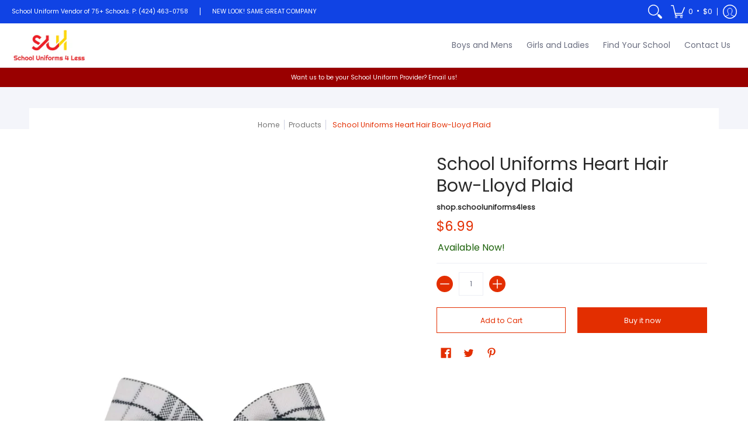

--- FILE ---
content_type: text/javascript
request_url: https://cdn.shopify.com/s/files/1/0261/7180/1659/t/2/assets/globo.menu.init.js?v=1582630693&shop=shop-schooluniforms4less.myshopify.com
body_size: -380
content:
var GloboMenuStatus = true;